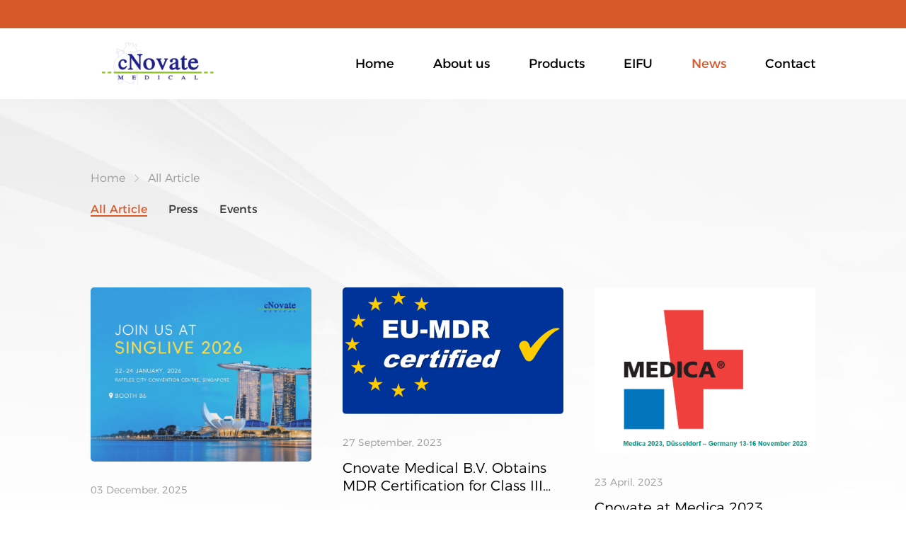

--- FILE ---
content_type: text/html; charset=utf-8
request_url: https://cnovate.eu/news/index.html
body_size: 3646
content:


<!DOCTYPE html>
<html lang="en">
<head>
	<meta http-equiv="Content-Type" content="text/html; charset=utf-8">	
	<meta name="viewport" content="width=device-width,initial-scale=1,minimum-scale=1,maximum-scale=1,user-scalable=no">
    <meta name="apple-mobile-web-app-capable" content="yes">
    <meta name="apple-mobile-web-app-status-bar-style" content="black">
    <meta name="screen-orientation" content="portrait">
    <meta name="x5-orientation" content="portrait">
    <meta name="full-screen" content="no">
    <meta name="x5-fullscreen" content="true">
    <meta name="x5-page-mode" content="app">
    <meta name="msapplication-tap-highlight" content="no">
    <meta name="renderer" content="webkit">
    <meta name="referrer" content="always">
    <meta http-equiv="X-UA-Compatible" content="IE=edge,chrome=1">
    
	<meta name="Keywords" content="cNovate">
	<meta name="Description" content="cNovate Medical B.V. operates globally, specializing in the research, development, manufacture and sales of interventional cardiovascular and endovascular treatment devices.">
	<link rel="icon" href="/uploadfiles/Images/" type="image/x-icon" />
	<title>Press</title>
    
    <link rel="stylesheet" href="/css/common.css">
    <link rel="stylesheet" href="/css/main.css">
    <script src="/js/jquery.min.js"></script>
    <script src="/js/common.js"></script>
    <script src="/js/main.js"></script>
 <script src="/js/web.js"></script>
<script src="/layui/layui.js"></script>
<script src="/layui/layui.all.js"></script>   
<script>
var _hmt = _hmt || [];
(function() {
  var hm = document.createElement("script");
  hm.src = "https://hm.baidu.com/hm.js?2e6d50cf98670c5b0c6cbfc85c106e78";
  var s = document.getElementsByTagName("script")[0]; 
  s.parentNode.insertBefore(hm, s);
})();
</script>
</head>
<body>
<div id="app">
    
<!-- header-wrap -->
<header class="header-wrap">
    <div class="header-line"></div>
    <div class="header-cont">
        <div class="wrapper inner">
            <div class="header-logo"><a href="/">
                <img src="/uploadfiles/Images/2024/4/20240428171156007.png" alt="cNovate"></a></div>
            <div class="header-nav">
                <div class="nav-list">
                    <dl >
                        <dt><a href="/">Home</a></dt>
                    </dl>
                    
                    <dl >
                        <dt><a href="/about/">About us</a></dt>
                        <dd>
                            
                            <a href="/about/index.html">Company Profile</a>
                            
							
                        </dd>
                    </dl>
                    
                    <dl >
                        <dt><a href="/product/">Products</a></dt>
                        <dd>
                           
                       <a href="/product/index_100000000124791.html">Coronary Intervention</a>
                        
                       <a href="/product/index_100000000836137.html">Peripheral Intervention</a>
                        
                       <a href="/product/index_100000000975791.html">Accessories</a>
                        
                       <a href="/product/index_100000001079674.html">Other Products</a>
                        
                           
                        </dd>
                    </dl>
                     
                    <dl >
                        <dt><a href="/eifu/">EIFU</a></dt>
                        <dd>
                           
                            <a href="/eifu/index.html">EIFU</a>
                            
                        </dd>
                    </dl>
                     
                    <dl class="cur">
                        <dt><a href="/news/index.html">News</a></dt>
                        <dd> 
                             <a href="/news/index.html">All Article</a>
                           
                            <a href="/news/press.html">Press</a>
                            
                            <a href="/news/events.html">Events</a>
                            
                        </dd>
                    </dl>
                     
                    <dl >
                        <dt><a href="/contact/">Contact</a></dt>
                        <dd>
                             
                            <a href="/contact/index.html">Contact</a>
                            
                        </dd>
                    </dl>
                     
                   
                </div>
                <div class="nav-btn" id="nav-btn"><i class="iconfont">&#xe790;</i></div>
            </div>
        </div>
    </div>
</header>
<!-- end header-wrap -->

	<!-- news-list-wrap -->
	<section class="news-list-wrap">
		<div class="wrapper">
			<div class="crumbs-box">
				   <a href="/">Home</a>
                    <a href="/news/index.html">All Article</a>
			</div>
			<div class="news-list-hd">				
				<div class="menu">
					<ul> <li class="cur"> <a href="/news/index.html" >All Article</a></li>
                          
                   <li > <a href="/news/press.html" >Press</a></li>
                    
                   <li > <a href="/news/events.html" >Events</a></li>
                    
						
					</ul>
				</div>
			</div>
			<div class="news-list-bd">
				<div class="news-list">
				   
                    	<a class="item wow"  href="/news/events11.html"  >
						<div class="pic"><img  src="/uploadfiles/Images/2025/12/20251203143744150.png" alt="Cnovate at SINGLIVE 2026" title="Cnovate at SINGLIVE 2026"></div>
						<div class="text">
							<em>03 December, 2025</em>
							<h3>Cnovate at SINGLIVE 2026</h3>
							<span>View More</span>
						</div>
					</a>
					    
                    	<a class="item wow"  href="/news/press9.html"  >
						<div class="pic"><img  src="/uploadfiles/Images/2023/10/20231016154432456.png" alt=" Cnovate Medical B.V. Obtains MDR Certification for Class III Medical Device, PTCA" title=" Cnovate Medical B.V. Obtains MDR Certification for Class III Medical Device, PTCA"></div>
						<div class="text">
							<em>27 September, 2023</em>
							<h3> Cnovate Medical B.V. Obtains MDR Certification for Class III Medical Device, PTCA</h3>
							<span>View More</span>
						</div>
					</a>
					    
                    	<a class="item wow"  href="/news/events10.html"  >
						<div class="pic"><img  src="/uploadfiles/Images/2023/10/20231016163629129.png" alt="Cnovate at Medica 2023 " title="Cnovate at Medica 2023 "></div>
						<div class="text">
							<em>23 April, 2023</em>
							<h3>Cnovate at Medica 2023 </h3>
							<span>View More</span>
						</div>
					</a>
					   
						
				</div>
				<div class="pager">
                     <a href="javascript:;"><i class="iconfont">&#xe693;</i></a><a class='cur'>1</a><a href="javascript:;"><i class="iconfont">&#xe694;</i></a>
				</div>
			</div>
		</div>
	</section>
	<!-- end news-list-wrap -->
    

	<!-- footer-wrap -->
	<footer class="footer-wrap">
		<div class="wrapper">
			<div class="ft-inner">
				<div class="ft-menus">
					<dl>
						<dt><a href="/">Home</a></dt>
					</dl>
                         
					<dl>
						<dt><a href="javascript:;">About us</a></dt>
						<dd>
						 
                            <a href="/about/index.html">Company Profile</a>
                            
						</dd>
					</dl>
                    
					<dl>
						<dt><a href="javascript:;">Products</a></dt>
						<dd>
							   
                       <a href="/product/index_100000000124791.html">Coronary Intervention</a>
                        
                       <a href="/product/index_100000000836137.html">Peripheral Intervention</a>
                        
                       <a href="/product/index_100000000975791.html">Accessories</a>
                        
                       <a href="/product/index_100000001079674.html">Other Products</a>
                        
						</dd>
					</dl>
                    
					<dl>
						<dt><a href="javascript:;">EIFU</a></dt>
						<dd>
						 
                            <a href="/eifu/index.html">EIFU</a>
                            
						</dd>
					</dl>
                    
					<dl>
						<dt><a href="javascript:;">News</a></dt>
						<dd>
                            <a href="/news/index.html">All Article</a>
							 
                            <a href="/news/press.html">Press</a>
                            
                            <a href="/news/events.html">Events</a>
                            
						</dd>
					</dl>
                    
					<dl>
						<dt><a href="javascript:;">Contact</a></dt>
						<dd>
						 
                            <a href="/contact/index.html">Contact</a>
                            
						</dd>
					</dl>
                    
                    
				</div>
				<div class="ft-msg">
					<dl>
						<dt>Newsletter Subscription</dt>
						<dd>
							<input type="email" placeholder="your email ..." id="emails" name="emails">
							<button onclick="addmsgfoot();"><i class="iconfont">&#xe624;</i></button>
						</dd>
					</dl>
				</div>
			</div>
			<div class="ft-bottom">
				<div class="copyright">Copyright @ 2023  cNovate Medical. <a href="http://www.bonashenghuang.com/" target="_blank" style="color: #fff;">Powered by Biosun</a></div>
				<div class="share">
					<ul>
						<li><a href="#"><i class="iconfont">&#xe7b2;</i></a></li>
						<li><a href="#"><i class="iconfont">&#xe71a;</i></a></li>
						<li><a href="#"><i class="iconfont">&#xf24d;</i></a></li>
						<li><a href="#"><i class="iconfont">&#xe87f;</i></a></li>
					</ul>
				</div>
			</div>
		</div>
	</footer>
	<!-- end footer-wrap -->




<style>
    #bsWXBox {
        box-sizing: unset;
    }
</style>
<div class="bdsharebuttonbox" style="display: none;">
    <a href="#" class="bds_copy" data-cmd="copy" id="copy" title="分享到复制网址"></a>
    <a href="#" class="bds_mail" data-cmd="mail" id="mail" title="分享到邮箱"></a>
    <a href="#" class="bds_tsina" data-cmd="tsina" id="tsina" title="分享到新浪微博"></a>
    <a href="#" class="bds_bdhome" data-cmd="bdhome" id="bdhome" title="分享到百度"></a>
    <a href="#" class="bds_douban" data-cmd="douban" id="douban" title="分享到豆瓣"></a>
    <a href="#" class="bds_weixin" data-cmd="weixin" id="weixin" title="分享到微信"></a>
    <a href="#" class="bds_sqq" data-cmd="sqq" id="sqq" title="分享到QQ好友"></a>
    <a href="#" class="bds_more" data-cmd="more" id="more" title="更多"></a>
    <a href="#" class="bds_tqq" data-cmd="tqq" id="tqq" title="分享到腾讯微博"></a>
    <a href="#" class="bds_qzone" data-cmd="qzone" id="qzone" title="分享到QQ空间"></a>
    <a href="#" class="bds_linkedin" data-cmd="linkedin" id="linkedin" title="分享到linkedin"></a>
    <a href="#" class="bds_print" data-cmd="print" id="print1" title="分享到打印"></a>
    <a href="#" class="bds_renren" data-cmd="renren" id="renren" title="分享到人人网"></a>
    <a href="#" class="bds_tsohu" data-cmd="tsohu" id="tsohu" title="分享到搜狐微博"></a>
    <a href="#" class="bds_kaixin001" data-cmd="kaixin001" id="kaixin001" title="分享到开心网"></a>
    <a href="#" class="bds_fx" data-cmd="fx" id="fx" title="分享到飞信"></a>
    <a href="#" class="bds_mshare" data-cmd="mshare" id="mshare" title="一键分享"></a>
    <a href="#" class="bds_neteasemb" data-cmd="neteasemb" id="neteasemb" title="分享到网易微博"></a>
    <a href="#" class="bds_fbook" data-cmd="fbook" id="fbook" title="分享到脸书"></a>
    <a href="#" class="bds_twi" data-cmd="twi" id="twi" title="分享到twi"></a>
    <a href="#" class="bds_google" data-cmd="google" id="google" title="分享到谷歌"></a>
</div>


<script type="text/javascript" src="/share/api/js/share.js"></script>

<script src="/share/social-share.js"></script>
<div id="share-1" style="display: none;"></div>
<script type="text/javascript">
    socialShare('#share-1');
</script>

<script type="text/javascript">
    function tsina() { document.getElementById("social-share-weibo").click(); }
    function weixin() { document.getElementById("weixin").click(); }
    function sqq() { document.getElementById("social-share-qq").click(); }
    function douban() { document.getElementById("douban").click(); }
    function tqq() { document.getElementById("tqq").click(); }
    function qzone() { document.getElementById("social-share-qzone").click(); }


    function mshare() { document.getElementById("mshare").click(); }
    function more() { document.getElementById("more").click(); }
    function print1() { document.getElementById("print1").click(); }
    function renren() { document.getElementById("renren").click(); }
    function neteasemb() { document.getElementById("neteasemb").click(); }
    function copy() { document.getElementById("copy").click(); }
    function mail() { document.getElementById("mail").click(); }
    function tsohu() { document.getElementById("tsohu").click(); }
    function kaixin001() { document.getElementById("kaixin001").click(); }
    function fx() { document.getElementById("fx").click(); }
    function fbook() { document.getElementById("fbook").click(); }
    function twi() { document.getElementById("twi").click(); }
    function google() { document.getElementById("google").click(); }
</script>

</div>
</body>
</html>

--- FILE ---
content_type: text/css
request_url: https://cnovate.eu/css/main.css
body_size: 5879
content:
@charset "utf-8";
/* 
    author:Kelp;
    date:2023-09-02;
    Copyright:©Kelp;
*/

/*--public--*/
.crumbs-box{display:flex;line-height:24px;font-size:16px;color:#999;overflow:hidden;text-overflow:ellipsis;white-space:nowrap;}
.crumbs-box a{display:flex;color:#999;}
.crumbs-box a:after{display:block;margin:0 10px;font-family:"iconfont";content:"\e694";font-size:12px;color:#999;}
.crumbs-box a:last-child:after{display:none;}
.crumbs-box a:hover{color:var(--vi-color);}
.pager{display:flex;align-items:center;justify-content:center;padding:22px 0;width:100%;overflow:hidden;}
.pager a{display:block;margin:0 5px;width:50px;line-height:50px;font-size:18px;color:#3f4150;text-align:center;border-radius:50%;transition:all .5s;}
.pager a:hover,.pager a.cur{color:#fff;background-color:var(--vi-color);}
@media(max-width:1024px){
.crumbs-box{display:none;font-size:14px;}
.crumbs-box a:after{margin:0 5px;}
.pager a{width:40px;line-height:40px;font-size:16px;}	
}
/*--end public--*/


/*---------------- Home ----------------*/

/*--home-banner--*/
.home-banner{position:relative;overflow:hidden;}
.home-banner .swiper-cont .item{display:block;overflow:hidden;}
.home-banner .swiper-cont .item img{display:block;width:100%;transition:all 3s linear;}
.home-banner .swiper-cont .item:hover img{transform:scale(1.05);}
.home-banner .swiper-pager{position:absolute;z-index:9;left:0;bottom:50px;width:100%;text-align:center;}
.home-banner .swiper-pager span{margin:0 10px;width:6px;height:6px;opacity:1;background:#7f7f7f;border-radius:3px;transition:all .5s;}
.home-banner .swiper-pager span.swiper-pagination-bullet-active{width:26px;background-color:var(--vi-color);}
@media(max-width:1024px){
.home-banner .swiper-pager{bottom:20px;}
.home-banner .swiper-pager span{margin:0 5px;}
}
/*--end home-banner--*/

/*--home-news--*/
.home-news{padding:100px 0;overflow:hidden;}
.home-news .wrap-title{text-align:center;font-size:30px;font-family:'Montserrat-SemiBold';color:#333;}
.home-news .news-list-bd{margin-top:50px;}
.home-news .more{text-align:center;padding-top:30px;overflow:hidden;}
.home-news .more a{display:flex;justify-content:space-between;align-items:center;margin:0 auto;padding:0 20px;width:160px;line-height:48px;font-size:16px;font-family:'Montserrat-Regular';color:var(--vi-color);border:var(--vi-color) solid 2px;border-radius:30px;}
.home-news .more a:after{display:block;font-family:"iconfont";content:"\e694";}
.home-news .more a:hover{color:#fff;background:var(--vi-color);transition:all 1s;}
@media(max-width:1024px){
.home-news{padding:40px 0 50px}
.home-news .more{padding-top:20px;}
.home-news .more a{padding:0 15px;width:130px;line-height:40px;font-size:14px;}
}
/*--end home-news--*/

/*---------------- end Home ----------------*/



/*---------------- News ----------------*/


/*--news-list-wrap--*/
.news-list-wrap{padding:100px 0 120px;overflow:hidden;background:#fff url(../images/body_bg.jpg) no-repeat center 0 / 100%;}
.news-list-hd{margin-top:22px;overflow:hidden;}
.news-list-hd .menu ul{display:flex;}
.news-list-hd .menu li{position:relative;flex:none;margin-right:50px;font-size:18px;font-family:'Montserrat-Regular';}
.news-list-hd .menu li:after{display:block;position:absolute;left:0;bottom:0;width:100%;height:2px;content:"";background-color:var(--vi-color);transform:scaleX(0);transition:all 1s;}
.news-list-hd .menu li a{display:block;color:#333;transition:all .5s;}
.news-list-hd .menu li.cur:after{transform:scale(1);}
.news-list-hd .menu li:hover a,.news-list-hd .menu li.cur a{color:var(--vi-color);}
.news-list-bd{margin-top:100px;}
.news-list{display:flex;flex-wrap:wrap;margin:-22px -22px 0;}
.news-list .item{display:block;margin:22px;width:calc(33.33% - 44px);animation:fadeInUpSmall 1s;}
.news-list .item .pic{overflow:hidden;border-radius:5px;transition:all 1s;}
.news-list .item .pic img{display:block;width:100%;transition:all 2s;}
.news-list .item .text{padding:32px 0 12px;overflow:hidden;}
.news-list .item .text em{display:block;font-size:14px;color:#999;}
.news-list .item .text h3{margin-top:15px;height:50px;line-height:25px;font-size:20px;color:#000;overflow:hidden;text-overflow:ellipsis;display:-webkit-box;-webkit-box-orient:vertical;-webkit-line-clamp:2;}
.news-list .item .text span{display:flex;align-items:center;margin-top:25px;line-height:25px;font-size:16px;font-family:'Montserrat-Regular';color:var(--vi-subcolor)}
.news-list .item:hover .pic{box-shadow:0 0 20px rgba(0,0,0,0.25);}
.news-list .item:hover .pic img{transform:scale(1.1);}
.news-list .item:hover .text h3,.news-list .item:hover .text span{color:var(--vi-color);transition:all .5s;}
@media(max-width:1600px){
.news-list-hd .menu li{margin-right:30px;font-size:16px;}
}
@media(max-width:1024px){
.news-list-wrap{padding:40px 0 50px}
.news-list-hd{display:block;height:auto;line-height:40px;text-align:center;}
.news-list-hd .menu{margin-top:20px;}
.news-list-hd .menu ul{justify-content:center;}
.news-list-hd .menu li{margin:0 20px;font-size:14px;}
.news-list-bd{margin-top:40px;}
.news-list{margin:0;}
.news-list .item{margin:0 0 20px;width:100%;}
.news-list .item .text em{font-size:12px;}
.news-list .item .text h3{font-size:16px;}
.news-list .item .text span{font-size:14px;}
}
/*--end news-list-wrap--*/

/*--news-show-wrap--*/
.news-show-wrap{padding:100px 0 120px;overflow:hidden;background:#fff url(../images/body_bg.jpg) no-repeat center 0 / 100%;}
.news-show-wrap .inner{display:flex;flex-wrap:wrap;justify-content:space-between;animation:fadeInUpSmall 1.5s;}
.news-article-wrap{width:61.24%;}
.news-article-wrap .hd{overflow:hidden;}
.news-article-wrap .hd .back{margin-bottom:50px;line-height:25px;font-size:18px;}
.news-article-wrap .hd .back a{display:flex;align-items:center;color:#666;}
.news-article-wrap .hd .back a:before{display:block;margin-right:5px;font-family:"iconfont";font-weight:bold;font-size:16px;content:"\e693";}
.news-article-wrap .hd .back a:hover{color:var(--vi-color);}
.news-article-wrap .hd .title{font-size:30px;font-family:"Montserrat-SemiBold";color:#000;}
.news-article-wrap .hd .meta{display:flex;margin-top:12px;line-height:25px;overflow:hidden;}
.news-article-wrap .hd .meta span{display:block;margin-right:25px;font-size:16px;color:#999;}
.news-article-wrap .bd{padding:30px 0;font-size:16px;color:#666;line-height:1.75;overflow:hidden;border-bottom:#e0e0e0 solid 1px;}
.news-article-wrap .bd img{display:block;width:100%;}
.news-article-wrap .ctlr-wrap{display:flex;justify-content:space-between;margin-top:26px;line-height:30px;}
.news-article-wrap .ctlr-wrap .back{font-size:18px;}
.news-article-wrap .ctlr-wrap .back a{display:flex;align-items:center;color:#666;}
.news-article-wrap .ctlr-wrap .back a:before{display:block;margin-right:10px;font-family:"iconfont";font-weight:bold;font-size:16px;content:"\e69f";}
.news-article-wrap .ctlr-wrap .back a:hover{color:var(--vi-color);}
.news-article-wrap .ctlr-wrap .arrow{display:flex;justify-content:space-between;width:170px;font-size:18px;}
.news-article-wrap .ctlr-wrap .arrow a{display:flex;color:#666;}
.news-article-wrap .ctlr-wrap .arrow a:after{display:block;margin:0 2px;font-family:"iconfont";content:"\e624";}
.news-article-wrap .ctlr-wrap .arrow a.prev{flex-direction:row-reverse;}
.news-article-wrap .ctlr-wrap .arrow a.prev:after{transform:rotateY(180deg);}
.news-article-wrap .ctlr-wrap .arrow a:hover{color:var(--vi-color);}
.news-aside-wrap{width:31%;}
.news-aside-wrap .related-news{padding:10% 12.5% 6%;overflow:hidden;background:#f6f6f6;}
.news-aside-wrap .related-news .hd{font-size:24px;line-height:1.125;font-family:"Montserrat-Regular";color:#000;}
.news-aside-wrap .related-news .bd{overflow:hidden;}
.news-aside-wrap .related-news .bd .item{display:block;padding:30px 0;overflow:hidden;border-bottom:#e0e0e0 solid 1px;}
.news-aside-wrap .related-news .bd .item:last-child{border-bottom:none;}
.news-aside-wrap .related-news .bd .item h3{font-size:18px;font-family:"Montserrat-Regular";color:#333;overflow:hidden;text-overflow:ellipsis;display:-webkit-box;-webkit-box-orient:vertical;-webkit-line-clamp:2;}
.news-aside-wrap .related-news .bd .item em{display:block;margin-top:10px;font-size:16px;color:#999;}
.news-aside-wrap .related-news .bd .item:hover h3{color:var(--vi-color);transition:all .5s;}
@media(max-width:1024px){
.news-show-wrap{padding:40px 0 50px}
.news-article-wrap{width:100%;}
.news-article-wrap .hd .back{margin-bottom:25px;font-size:14px;}
.news-article-wrap .hd .title{font-size:24px;}
.news-article-wrap .hd .meta span{font-size:14px;}
.news-aside-wrap{margin-top:40px;width:100%;}
.news-aside-wrap .related-news .hd{font-size:18px;}
.news-aside-wrap .related-news .bd .item h3{font-size:16px;}
.news-aside-wrap .related-news .bd .item em{font-size:14px;}
}
/*--end news-show-wrap--*/

/*---------------- end News ----------------*/



/*---------------- Eifu ----------------*/

/*--eifu-list-wrap--*/
.eifu-list-wrap{padding:100px 0 120px;overflow:hidden;background:#fff url(../images/body_bg.jpg) no-repeat center 0 / 100%;}
.eifu-list-hd{margin-top:22px;overflow:hidden;}
.eifu-list-hd .title{font-family:"Montserrat-SemiBold";font-size:36px;color:#000;}
.eifu-list-bd{margin-top:100px;}
.eifu-table-hd{overflow:hidden;background:var(--vi-color);}
.eifu-table-hd ul{display:flex;}
.eifu-table-hd li{display:flex;justify-content:center;align-items:center;height:80px;font-size:16px;font-family:"Montserrat-Regular";color:#fff;text-align:center;border-right:rgba(255,255,255,.1) solid 1px;}
.eifu-table-hd li:nth-child(1){width:23%;}
.eifu-table-hd li:nth-child(2){width:19.5%;}
.eifu-table-hd li:nth-child(3){width:17%;}
.eifu-table-hd li:nth-child(4){width:23%;}
.eifu-table-hd li:nth-child(5){width:17.5%;}
.eifu-table-bd{}
.eifu-table-bd .item{position:relative;overflow:hidden;transition:all 1s;}
.eifu-table-bd .item:after{display:block;position:absolute;left:0;bottom:0;width:100%;height:0;content:"";background:var(--vi-color);}
.eifu-table-bd .item:nth-child(even){background:#eff0f4;}
.eifu-table-bd .item:hover{background:#fff !important;box-shadow:0 0 10px rgba(0,0,0,0.1);}
.eifu-table-bd .item:hover:after{height:2px;}
.eifu-table-bd .item ul{display:flex;}
.eifu-table-bd .item li{display:flex;justify-content:center;align-items:center;padding:20px 0;font-size:14px;text-align:center;overflow:hidden;}
.eifu-table-bd .item li:nth-child(1){width:23%;font-family:"Montserrat-Regular";color:#333;}
.eifu-table-bd .item li:nth-child(2){width:19.5%;color:#666;}
.eifu-table-bd .item li:nth-child(3){width:17%;color:#666;}
.eifu-table-bd .item li:nth-child(4){width:23%;}
.eifu-table-bd .item li:nth-child(4) a{display:block;padding:0 16px;line-height:36px;font-family:"Montserrat-Regular";color:var(--vi-color);border-radius:25px;transition:all .5s;}
.eifu-table-bd .item li:nth-child(4) a:hover{color:#fff;background:var(--vi-color);}
.eifu-table-bd .item li:nth-child(5){width:17.5%;color:#666;}
@media(max-width:1024px){
.eifu-list-wrap{padding:40px 0 50px}
.eifu-list-hd{display:block;height:auto;line-height:40px;text-align:center;}
.eifu-list-bd{margin-top:40px;overflow-x:auto;}
.eifu-table{width:1024px;}
.eifu-table-hd li{height:60px;font-size:14px;}
.eifu-table-bd .item li{font-size:12px;}
}

/*--end eifu-list-wrap--*/

/*---------------- end Eifu ----------------*/


/*---------------- Product ----------------*/

/*--product-list-wrap--*/
.product-list-wrap{padding:100px 0 120px;overflow:hidden;background:#fff url(../images/body_bg.jpg) no-repeat center 0 / 100%;}
.product-list-hd{display:flex;justify-content:space-between;margin-top:22px;height:72px;line-height:72px;overflow:hidden;}
.product-list-hd .title{font-family:"Montserrat-SemiBold";font-size:90px;color:#000;}
.product-list-hd .menu ul{display:flex;}
.product-list-hd .menu li{position:relative;flex:none;margin-right:50px;font-size:18px;font-family:'Montserrat-Regular';}
.product-list-hd .menu li:after{display:block;position:absolute;left:0;bottom:0;width:100%;height:2px;content:"";background-color:var(--vi-color);transform:scaleX(0);transition:all 1s;}
.product-list-hd .menu li a{display:block;color:#333;transition:all .5s;}
.product-list-hd .menu li.cur:after{transform:scale(1);}
.product-list-hd .menu li:hover a,.product-list-hd .menu li.cur a{color:var(--vi-color);}
.product-list-bd{margin-top:100px;}
.product-list{display:flex;flex-wrap:wrap;margin:-22px -22px 0;}
.product-list .item{display:block;margin:22px;width:calc(33.33% - 44px);animation:fadeInUpSmall 1s;}
.product-list .item .pic{overflow:hidden;border-radius:5px;transition:all 1s;}
.product-list .item .pic img{display:block;width:100%;transition:all 2s;}
.product-list .item .text{overflow:hidden;}
.product-list .item .text h3{margin-top:10px;line-height:1.25;font-size:20px;color:#000;overflow:hidden;display:-webkit-box;-webkit-box-orient:vertical;-webkit-line-clamp:2;}
.product-list .item:hover .pic{box-shadow:0 0 20px rgba(0,0,0,0.1);}
.product-list .item:hover .pic img{transform:scale(1.1);}
.product-list .item:hover .text h3{color:var(--vi-color);transition:all .5s;}
.product-list[data-row="2"] .item{width:calc(50% - 44px);}
.product-list[data-row="3"] .item{width:calc(33.33% - 44px);}
.product-list[data-row="4"] .item{width:calc(25% - 44px);}
@media(max-width:1600px){
.product-list-hd .title{font-size:72px;}
.product-list-hd .menu li{margin-right:30px;font-size:16px;}
}
@media(max-width:1024px){
.product-list-wrap{padding:40px 0 50px}
.product-list-hd{display:block;height:auto;line-height:40px;text-align:center;}
.product-list-hd .title{font-size:40px;}
.product-list-hd .menu{margin-top:20px;overflow-x:auto;}
.product-list-hd .menu ul{justify-content:flex-start;}
.product-list-hd .menu li{margin:0 20px;font-size:14px;}
.product-list-bd{margin-top:40px;}
.product-list{margin:0;}
.product-list .item{margin:0 0 20px;width:100% !important;text-align:center;}
.product-list .item .pic{box-shadow:0 0 20px rgba(0,0,0,0.025);}
.product-list .item .text h3{font-size:16px;}
}
/*--end product-list-wrap--*/

/*--product-intro-wrap--*/
.product-intro-wrap{padding:30px 0 120px;overflow:hidden;background:#fff url(../images/body_bg.jpg) no-repeat center 0 / 100%;}
.product-intro-wrap .inner{display:flex;flex-wrap:wrap;justify-content:space-between;margin-top:40px;overflow:hidden;}
.product-intro-text{width:44.5%;overflow:hidden;}
.product-intro-text .title{padding:15px 0;line-height:1.25;font-size:30px;font-family:"Montserrat-SemiBold";color:var(--vi-color);}
.product-intro-text .describe{margin-top:20px;overflow:hidden;}
.product-intro-text .describe dl{margin-bottom:32px;}
.product-intro-text .describe dt{font-size:18px;font-family:"Montserrat-Regular";color:var(--vi-color);}
.product-intro-text .describe dd{padding-top:10px;font-size:16px;line-height:1.75;color:#999;}
.product-intro-text .describe dd p:before{display:inline-block;content:"";vertical-align:middle;margin-top:-4px;width:5px;height:5px;margin-right:10px;background-color:var(--vi-color); border-radius:50%;}
.product-intro-text .btn-wrap{margin-top:80px;overflow:hidden;}
.product-intro-text .btn-wrap a{display:flex;align-items:center;justify-content:center;margin-bottom:20px;width:254px;height:46px;font-size:16px;font-family:"Montserrat-Regular";border-radius:25px;}
.product-intro-text .btn-wrap a:before{display:block;font-family:"iconfont";content:"\e7d9";}
.product-intro-text .btn-wrap a:nth-child(1){color:#fff;background:var(--vi-color);}
.product-intro-text .btn-wrap a:nth-child(2){color:var(--vi-subcolor);border:var(--vi-subcolor) solid 1px;}
.product-intro-text .btn-wrap a:hover{color:#fff;background:var(--vi-subcolor);transition:all 1s;}
.product-intro-pic{width:50%;overflow:hidden;}
.product-intro-pic .big-img{overflow:hidden;border-radius:10px;}
.product-intro-pic .big-img img{display:block;width:100%;max-width:unset;transition:all 1.5s;}
.product-intro-pic .big-img:hover img{transform:scale(1.05);}
.product-intro-pic .thumb-slide{position:relative;margin-top:20px;padding:0 35px;overflow:hidden;}
.product-intro-pic .thumb-slide .swiper-prev,.product-intro-pic .thumb-slide .swiper-next{position:absolute;top:50%;width:24px;height:24px;line-height:22px;text-align:center;cursor:pointer;background:#fff;border:#e0e0e0 solid 1px;border-radius:50%;transition:all .5s;transform:translateY(-50%);}
.product-intro-pic .thumb-slide .swiper-prev{left:0;}
.product-intro-pic .thumb-slide .swiper-next{right:0;}
.product-intro-pic .thumb-slide .swiper-prev i,.product-intro-pic .thumb-slide .swiper-next i{font-size:12px;}
.product-intro-pic .thumb-slide .swiper-prev:hover,.product-intro-pic .thumb-slide .swiper-next:hover{color:#fff;background:var(--vi-color);border-color:var(--vi-color);}
.product-intro-pic .thumb-slide .swiper-cont{overflow:hidden;}
.product-intro-pic .thumb-slide .swiper-cont li{cursor:pointer;overflow:hidden;border:#e0e0e0 solid 1px;border-radius:5px;}
.product-intro-pic .thumb-slide .swiper-cont li img{display:block;width:100%;}
.product-intro-pic .thumb-slide .swiper-cont li.cur{border-color:var(--vi-color);}
@media(max-width:1024px){
.product-intro-wrap{padding:20px 0 50px;}
.product-intro-wrap .inner{margin-top:20px;}
.product-intro-text{margin-top:40px;width:100%;}
.product-intro-text .title{line-height:1.5;font-size:24px;}
.product-intro-text .describe dt{font-size:16px;}
.product-intro-text .describe dd{font-size:14px;}
.product-intro-text .btn-wrap{margin-top:20px;}
.product-intro-text .btn-wrap a{margin-bottom:10px;width:200px;height:36px;font-size:14px;}
.product-intro-pic{width:100%;}
.product-intro-pic .big-img{border:#e0e0e0 solid 1px;}
}
/*--end product-intro-wrap--*/

/*--product-parameters-wrap--*/
.product-parameters-wrap{overflow:hidden;}
.product-parameters-hd{position:relative;overflow:hidden;}
.product-parameters-hd:before{display:block;position:absolute;top:0;left:0;width:100%;height:1px;content:"";background:#e0e0e0;}
.product-parameters-hd .title{position:relative;padding:25px 0;}
.product-parameters-hd .title:after{display:block;position:absolute;z-index:3;top:0;left:0;width:160px;height:2px;content:"";background:var(--vi-color);}
.product-parameters-hd .title h2{font-size:36px;font-family:"Montserrat-Regular";color:var(--vi-color);}
.product-parameters-bd{padding-bottom:120px;overflow:hidden;background:#fff;}
.product-parameters-bd .item{margin-top:50px;overflow:hidden;animation:fadeInUpSmall 1s;}
.product-parameters-bd .item .hd{overflow:hidden;}
.product-parameters-bd .item .hd h3{font-size:36px;line-height:1.5;font-family:"Montserrat-Regular";color:var(--vi-color);}
.product-parameters-bd .item .hd h4{margin-bottom:10px;font-size:18px;line-height:1.5;font-family:"Montserrat-Regular";color:var(--vi-color);}
.product-parameters-bd .item .hd p{font-size:16px;line-height:1.75;color:#666;word-break:break-all;}
.product-parameters-bd .item .bd{padding-top:10px;overflow:hidden;}
@media(max-width:1024px){
.product-parameters-hd .title h2{font-size:24px;}
.product-parameters-bd{padding-bottom:50px;}
.product-parameters-bd .item{margin-top:20px;}
.product-parameters-bd .item .hd h3{font-size:20px;}
.product-parameters-bd .item .hd h4{font-size:16px;}
.product-parameters-bd .item .hd p{font-size:13px;}
.product-parameters-bd .item .bd{overflow:auto;}
.product-parameters-bd .item .bd img{width:1024px;max-width:unset;}
}
/*--end product-parameters-wrap--*/

/*---------------- end Product ----------------*/


/*---------------- Contact ----------------*/

/*--contact-wrap--*/
.contact-wrap{padding:100px 0;overflow:hidden;background:#fff url(../images/body_bg.jpg) no-repeat center 0 / 100%;}
.contact-hd{margin-top:22px;overflow:hidden;}
.contact-hd h2{margin-bottom:16px;font-family:"Montserrat-SemiBold";font-size:36px;line-height:1;color:#000;}
.contact-hd p{font-size:18px;line-height:1.5;color:#666;}
.contact-bd{display:flex;flex-wrap:wrap;justify-content:space-between;margin-top:50px;overflow:hidden;}
.contact-bd .form-box{width:43.65%;}
.contact-bd .form-box li{margin-bottom:20px;}
.contact-bd .form-box li input{display:block;padding:0 20px;width:100%;height:60px;border:#dcdcdc solid 1px;border-radius:8px;}
.contact-bd .form-box li input::-webkit-input-placeholder{color:#999;}
.contact-bd .form-box li a{display:block;margin-top:10px;line-height:56px;font-size:16px;font-family:"Montserrat-Regular";text-align:center;color:#fff;background:var(--vi-color);border-radius:30px;transition:all .5s;}
.contact-bd .form-box li a:hover{background:var(--vi-subcolor);}
.contact-bd .map-box{width:50%;}
@media(max-width:1024px){
.contact-wrap{padding:40px 0 50px;}
.contact-hd{text-align:center;}
.contact-hd p{font-size:16px;}
.contact-bd .form-box{width:100%;}
.contact-bd .form-box li{margin-bottom:10px;}
.contact-bd .form-box li input{padding:0 15px;height:45px;}
.contact-bd .form-box li a{margin-top:20px;line-height:45px;font-size:14px;}
.contact-bd .map-box{margin-top:20px;width:100%;}
}
/*--end contact-wrap--*/

/*---------------- end Contact ----------------*/


/*---------------- Aboutus ----------------*/

/*--aboutus-wrap--*/
.aboutus-wrap{padding:100px 0;overflow:hidden;background:#fff url(../images/body_bg.jpg) no-repeat center 0 / 100%;}
.aboutus-hd{margin-top:22px;overflow:hidden;}
.aboutus-hd h2{font-family:"Montserrat-SemiBold";font-size:36px;line-height:1;color:#000;}
.aboutus-bd{display:flex;flex-wrap:wrap;justify-content:space-between;margin-top:80px;overflow:hidden;}
.aboutus-image-box{position:relative;width:50%;}
.aboutus-image-box .swiper-cont{height:100%;overflow:hidden;}
.aboutus-image-box .swiper-cont li{overflow:hidden;}
.aboutus-image-box .swiper-cont li img{display:block;width:auto;max-width:unset;height:100%;transition:all 2s;}
.aboutus-image-box .swiper-cont li:hover img{transform:scale(1.1);}
.aboutus-image-box .swiper-ctrl{position:absolute;z-index:9;left:0;bottom:0;padding:0 30px;width:100%;height:100px;display:flex;justify-content:space-between;align-items:center;}
.aboutus-image-box .swiper-ctrl .swiper-pager{font-size:16px;line-height:1;color:#fff;}
.aboutus-image-box .swiper-ctrl .swiper-pager span:before{content:"0";}
.aboutus-image-box .swiper-ctrl .swiper-pager span.swiper-pagination-current{font-size:48px;color:var(--vi-color);}
.aboutus-image-box .swiper-ctrl .swiper-arrow{display:flex;justify-content:space-between;width:80px;line-height:40px;}
.aboutus-image-box .swiper-ctrl .swiper-arrow div{color:#ccc;cursor:pointer;}
.aboutus-image-box .swiper-ctrl .swiper-arrow div i{display:block;font-size:30px;font-weight:bold;}
.aboutus-image-box .swiper-ctrl .swiper-arrow div:hover{color:var(--vi-color);}
.aboutus-intro-box{width:43.65%;}
.aboutus-intro-box .text{overflow:hidden;}
.aboutus-intro-box .text h3{margin-bottom:20px;font-size:30px;font-family:"Montserrat-Regular";color:var(--vi-subcolor);animation:fadeInUpSmall 1s;}
.aboutus-intro-box .text p{margin-bottom:25px;line-height:1.5;color:#666;animation:fadeInUpSmall 1s;}
.aboutus-intro-box .video{position:relative;margin-top:80px;height:200px;overflow:hidden;border-radius:8px;}
.aboutus-intro-box .video img{display:block;width:100%;transition:all 2s;}
.aboutus-intro-box .video a{display:flex;align-items:center;justify-content:center;position:absolute;z-index:9;left:50%;top:50%;width:70px;height:70px;cursor:pointer;text-align:center;color:#fff;background:rgba(214,89,42,.8);border-radius:50%;transform:translate(-50%,-50%);transition:all .5s;}
.aboutus-intro-box .video a i{font-size:36px;}
.aboutus-intro-box .video a:hover{background:var(--vi-color);}
.aboutus-intro-box .video:hover img{transform:scale(1.1);}
@media(max-width:1024px){
.aboutus-wrap{padding:40px 0 50px;}
.aboutus-hd{text-align:center;}
.aboutus-hd h2{font-size:40px;}
.aboutus-bd{margin-top:40px;}
.aboutus-image-box{width:100%;height:auto;}
.aboutus-image-box .swiper-ctrl{bottom:20px;text-align:center;}
.aboutus-image-box .swiper-ctrl .swiper-pager{color:#fff;font-size:14px;}
.aboutus-image-box .swiper-ctrl .swiper-pager span.swiper-pagination-current{font-size:24px;color:#fff;}
.aboutus-image-box .swiper-ctrl .swiper-arrow{display:none;}
.aboutus-intro-box{margin-top:30px;width:100%;}
.aboutus-intro-box .text h3{font-size:20px;}
.aboutus-intro-box .text p{margin-bottom:15px;}
.aboutus-intro-box .video{margin-top:30px;}
.aboutus-intro-box .video a{width:50px;height:50px;}
.aboutus-intro-box .video a i{font-size:24px;}
}
/*--end aboutus-wrap--*/

/*---------------- end Aboutus ----------------*/


/*--video-pop--*/
.video-pop{position:fixed;z-index:999;top:0;left:0;width:100%;height:100%;background:rgba(0,0,0,0.9);}
.video-pop .inner{position:absolute;top:50%;left:50%;width:1000px;overflow:hidden;background:#000;transform:translate(-50%,-50%);}
.video-pop .inner video{width:100%;object-fit:fill;}
.video-pop .inner .close{position:absolute;z-index:9;top:10px;right:10px;width:50px;line-height:50px;text-align:center;color:#fff;cursor:pointer;}
@media(max-width:1024px){
.video-pop .inner{width:90vw;}
.video-pop .inner .close{width:35px;line-height:35px;}
}
/*--end video-pop--*/

--- FILE ---
content_type: application/javascript
request_url: https://cnovate.eu/js/web.js
body_size: 1034
content:
function layeralert(title, text) { layui.use('layer', function () { var layer = layui.layer; layer.open({ title: title, content: text, btn: ['OK'] }) }) }
var emailRule = /^([a-zA-Z0-9]+[_|\_|\.]?)*[a-zA-Z0-9]+@([a-zA-Z0-9]+[_|\_|\.]?)*[a-zA-Z0-9]+\.[a-zA-Z]{2,3}$/;
var phoneRule = /^(13|14|15|16|17|18|19)[0-9]{9}$/;
var telRule = /^0\d{2,3}-?\d{7,8}$/;


function linkto(url) { location.href = url; }




function loadwj() {
    layeralert("Tips", "This item has not been uploaded as an attachment yet!");
}

function addmsg() {
    var name = $("#name").val();
    var EMail = $("#EMail").val();
    var Tel = $("#Tel").val();
    var City = $("#City").val();
    var Province = $("#Province").val();
    var Subject = $("#Subject").val();
    var Intro = $("#Intro").val();
    if (name == "") {
        layeralert("Tips", "Please enter your name!");
        return
    }

    
    if (EMail == "") {
        layeralert("Tips", "Please enter your E-mail!");
        return
    }
    if (EMail != "") {
        if (!emailRule.test(EMail)) {
            layeralert("Tips", "The email you submitted is incorrect!");
            return
        }
    }
    if (Tel == "") {
        layeralert("Tips", "Please enter your Phone");
        return
    }

    if (!phoneRule.test(Tel) && !telRule.test(Tel)) {
        layeralert("Tips", "The phone format you submitted is incorrect!");
        return
    }
    if (City == "") {
        layeralert("Tips", "Please enter your City!");
        return
    }
    if (Province == "") {
        layeralert("Tips", "Please enter your Province!");
        return
    }
    if (Subject == "") {
        layeralert("Tips", "Please enter your Subject!");
        return
    }
   

    if (Intro == "") {
        layeralert("Tips", "Please provide a detailed description of your needs!");
        return
    }

    $.ajax({
        type: "post",

        url: "/AjaxAction/tj.ashx?action=join&m=140001&name=" + name + "&Tel=" + Tel + "&email=" + EMail + "&City=" + City + "&Province=" + Province + "&Subject=" + Subject + "&Intro=" + Intro,
        data: "",
        success: function (data) {

            if (data == "1") {
                layeralert("Tips", "Congratulations, your message has been successfully submitted. We will contact you as soon as possible!");

                setTimeout("location.href = document.URL", 1000);//延时2秒
            }
            else {
                layeralert("Tips", "Sorry, your message submission failed. Please try again!");
            }
        }

    });

}

function addmsgfoot() {
  
    var EMail = $("#emails").val();
   
   
    if (EMail == "") {
        layeralert("Tips", "Please enter your E-mail!");
        return
    }
    if (EMail != "") {
        if (!emailRule.test(EMail)) {
            layeralert("Tips", "The email you submitted is incorrect!");
            return
        }
    }
   

    $.ajax({
        type: "post",

        url: "/AjaxAction/tj.ashx?action=joinfoot&m=126002&EMail=" + EMail,
        data: "",
        success: function (data) {

            if (data == "1") {
                layeralert("Tips", "Congratulations,Successfully subscribed to the newsletter!");

                setTimeout("location.href = document.URL", 1000);//延时2秒
            }
            else {
                layeralert("Tips", "Sorry, Newsletter subscription failed!");
            }
        }

    });

}

--- FILE ---
content_type: application/javascript
request_url: https://cnovate.eu/js/main.js
body_size: 785
content:
$(function(){

    //home-banner
    var bannerSwiper = new Swiper(".home-banner .swiper-cont", {
        loop: true,
        speed:2000,
        autoplay : 5000,
        autoplayDisableOnInteraction : false,
        pagination : '.home-banner .swiper-pager',
        paginationClickable :true,
    });

    //product-show
    var productsThumbSwiper = new Swiper(".thumb-slide .swiper-cont", {
        loop: false,
        speed:1000,
        spaceBetween:10,
        slidesPerView :6,
        observer:true,
        observeParents:true,
        prevButton:'.thumb-slide .swiper-prev',
        nextButton:'.thumb-slide .swiper-next',
        breakpoints: {
            1024: {
                slidesPerView: 6,
            },
            640: {
                slidesPerView: 4,
            }
        },
        onInit: function(swiper){
            const bigImgUrl = $('.thumb-slide li.swiper-slide-active').attr('data-bigImg');
            $('.product-intro-pic .big-img img').attr('src',bigImgUrl);
            $('.thumb-slide li.swiper-slide-active').addClass('cur');
        }
    });
    
    $('.thumb-slide li').on('mouseenter',function(){
        const bigImgUrl = $(this).attr('data-bigImg');
        $(this).addClass('cur').siblings().removeClass('cur');
        $('.product-intro-pic .big-img img').attr('src',bigImgUrl);
    })


    //aboutusPic
    var aboutusPicSwiper = new Swiper(".aboutus-image-box .swiper-cont", {
        loop: true,
        speed:2000,
        autoplay : 5000,
        spaceBetween:20,
        autoplayDisableOnInteraction : false,        
        pagination : '.aboutus-image-box .swiper-pager',
        paginationType : 'fraction',
        prevButton:'.aboutus-image-box .swiper-arrow .prev',
        nextButton:'.aboutus-image-box .swiper-arrow .next',
    });


    //弹窗视频
    $('[data-video]').on('click',function(){
        const videoUrl = $(this).attr('data-video');
        const videoHtml = ` <div class="video-pop">                                
                                <div class="inner">
                                    <div class="close"><i class="iconfont">&#xe626;</i></div>
                                    <video preload autoplay controls>
                                        <source src="${videoUrl}" type="video/mp4">
                                    </video>
                                </div>
                            </div>`

        $('body').append(videoHtml);
    })

    $(document).on('click','.video-pop .close',function(){
        $('.video-pop').remove();
    })
})